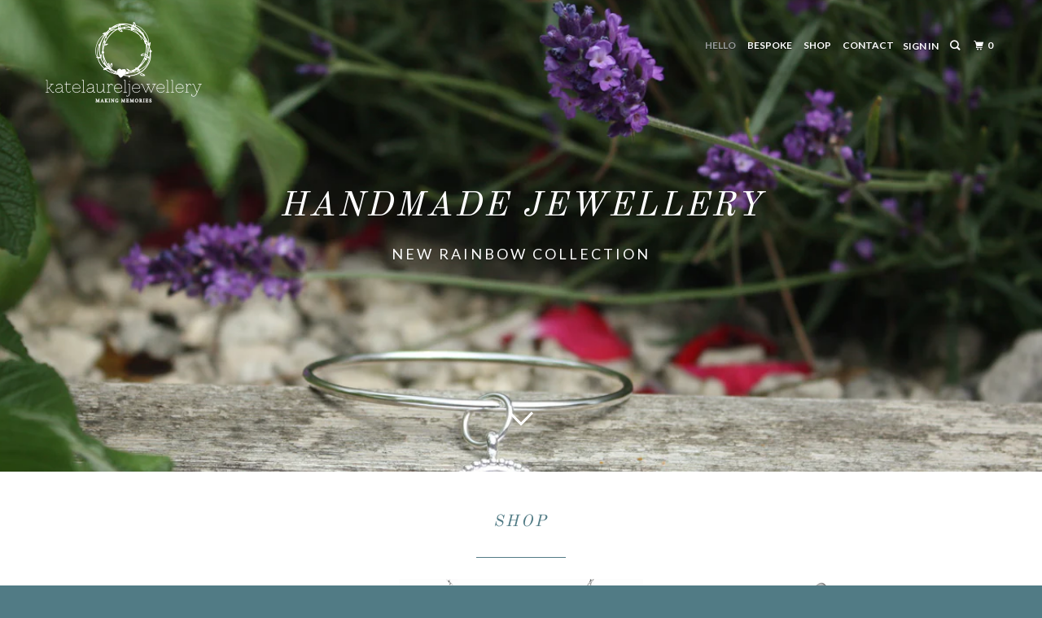

--- FILE ---
content_type: text/html; charset=utf-8
request_url: https://katelaurel.co.uk/
body_size: 16423
content:
<!DOCTYPE html>
<!--[if lt IE 7 ]><html class="ie ie6" lang="en"> <![endif]-->
<!--[if IE 7 ]><html class="ie ie7" lang="en"> <![endif]-->
<!--[if IE 8 ]><html class="ie ie8" lang="en"> <![endif]-->
<!--[if IE 9 ]><html class="ie ie9" lang="en"> <![endif]-->
<!--[if (gte IE 10)|!(IE)]><!--><html lang="en"> <!--<![endif]-->
  <head>
    <meta charset="utf-8">
    <meta http-equiv="cleartype" content="on">
    <meta name="robots" content="index,follow">

    
    <title>Kate Laurel Jewellery</title>

    
      <meta name="description" content="Based in the heart of Lincolnshire, we pride ourselves on producing the finest bespoke handmade jewellery. We offer a range of items from Kates creations as well as a complete bespoke make to order service including engagement rings, wedding bands, memory jewellery (ashes into jewellery), birthday gifts,wedding gifts." />
    

    <!-- Custom Fonts -->
    
      <link href="//fonts.googleapis.com/css?family=.|Old+Standard+TT:light,normal,bold|Old+Standard+TT:light,normal,bold|Lato:light,normal,bold|Lato:light,normal,bold|" rel="stylesheet" type="text/css" />
    

    

<meta name="author" content="Kate Laurel Jewellery">
<meta property="og:url" content="https://katelaurel.co.uk/">
<meta property="og:site_name" content="Kate Laurel Jewellery">


  <meta property="og:type" content="website">
  <meta property="og:title" content="Kate Laurel Jewellery">


  <meta property="og:description" content="Based in the heart of Lincolnshire, we pride ourselves on producing the finest bespoke handmade jewellery. We offer a range of items from Kates creations as well as a complete bespoke make to order service including engagement rings, wedding bands, memory jewellery (ashes into jewellery), birthday gifts,wedding gifts.">




  <meta name="twitter:site" content="@jewellerkate">

<meta name="twitter:card" content="summary">



    
    

    <!-- Mobile Specific Metas -->
    <meta name="HandheldFriendly" content="True">
    <meta name="MobileOptimized" content="320">
    <meta name="viewport" content="width=device-width,initial-scale=1">
    <meta name="theme-color" content="#ffffff">

    <!-- Stylesheets for Parallax 3.4.2 -->
    <link href="//katelaurel.co.uk/cdn/shop/t/9/assets/styles.scss.css?v=127090376166847184521703845200" rel="stylesheet" type="text/css" media="all" />

    
      <link rel="shortcut icon" type="image/x-icon" href="//katelaurel.co.uk/cdn/shop/files/website_logo_3_32x32.png?v=1613721355">
    

    <link rel="canonical" href="https://katelaurel.co.uk/" />

    

    <script src="//katelaurel.co.uk/cdn/shop/t/9/assets/app.js?v=99482450971201647431532185548" type="text/javascript"></script>

    <!--[if lte IE 8]>
      <link href="//katelaurel.co.uk/cdn/shop/t/9/assets/ie.css?v=31494791269395433331531663579" rel="stylesheet" type="text/css" media="all" />
      <script src="//katelaurel.co.uk/cdn/shop/t/9/assets/skrollr.ie.js?v=116292453382836155221527951493" type="text/javascript"></script>
    <![endif]-->

    
  
  <script>window.performance && window.performance.mark && window.performance.mark('shopify.content_for_header.start');</script><meta id="shopify-digital-wallet" name="shopify-digital-wallet" content="/26299716/digital_wallets/dialog">
<meta name="shopify-checkout-api-token" content="a57b70927523b1f4194746e2fed0a48d">
<meta id="in-context-paypal-metadata" data-shop-id="26299716" data-venmo-supported="false" data-environment="production" data-locale="en_US" data-paypal-v4="true" data-currency="GBP">
<script async="async" src="/checkouts/internal/preloads.js?locale=en-GB"></script>
<link rel="preconnect" href="https://shop.app" crossorigin="anonymous">
<script async="async" src="https://shop.app/checkouts/internal/preloads.js?locale=en-GB&shop_id=26299716" crossorigin="anonymous"></script>
<script id="apple-pay-shop-capabilities" type="application/json">{"shopId":26299716,"countryCode":"GB","currencyCode":"GBP","merchantCapabilities":["supports3DS"],"merchantId":"gid:\/\/shopify\/Shop\/26299716","merchantName":"Kate Laurel Jewellery","requiredBillingContactFields":["postalAddress","email"],"requiredShippingContactFields":["postalAddress","email"],"shippingType":"shipping","supportedNetworks":["visa","maestro","masterCard","amex","discover","elo"],"total":{"type":"pending","label":"Kate Laurel Jewellery","amount":"1.00"},"shopifyPaymentsEnabled":true,"supportsSubscriptions":true}</script>
<script id="shopify-features" type="application/json">{"accessToken":"a57b70927523b1f4194746e2fed0a48d","betas":["rich-media-storefront-analytics"],"domain":"katelaurel.co.uk","predictiveSearch":true,"shopId":26299716,"locale":"en"}</script>
<script>var Shopify = Shopify || {};
Shopify.shop = "kate-laurel-jewellery.myshopify.com";
Shopify.locale = "en";
Shopify.currency = {"active":"GBP","rate":"1.0"};
Shopify.country = "GB";
Shopify.theme = {"name":"Parallax","id":31908790381,"schema_name":"Parallax","schema_version":"3.4.2","theme_store_id":688,"role":"main"};
Shopify.theme.handle = "null";
Shopify.theme.style = {"id":null,"handle":null};
Shopify.cdnHost = "katelaurel.co.uk/cdn";
Shopify.routes = Shopify.routes || {};
Shopify.routes.root = "/";</script>
<script type="module">!function(o){(o.Shopify=o.Shopify||{}).modules=!0}(window);</script>
<script>!function(o){function n(){var o=[];function n(){o.push(Array.prototype.slice.apply(arguments))}return n.q=o,n}var t=o.Shopify=o.Shopify||{};t.loadFeatures=n(),t.autoloadFeatures=n()}(window);</script>
<script>
  window.ShopifyPay = window.ShopifyPay || {};
  window.ShopifyPay.apiHost = "shop.app\/pay";
  window.ShopifyPay.redirectState = null;
</script>
<script id="shop-js-analytics" type="application/json">{"pageType":"index"}</script>
<script defer="defer" async type="module" src="//katelaurel.co.uk/cdn/shopifycloud/shop-js/modules/v2/client.init-shop-cart-sync_BdyHc3Nr.en.esm.js"></script>
<script defer="defer" async type="module" src="//katelaurel.co.uk/cdn/shopifycloud/shop-js/modules/v2/chunk.common_Daul8nwZ.esm.js"></script>
<script type="module">
  await import("//katelaurel.co.uk/cdn/shopifycloud/shop-js/modules/v2/client.init-shop-cart-sync_BdyHc3Nr.en.esm.js");
await import("//katelaurel.co.uk/cdn/shopifycloud/shop-js/modules/v2/chunk.common_Daul8nwZ.esm.js");

  window.Shopify.SignInWithShop?.initShopCartSync?.({"fedCMEnabled":true,"windoidEnabled":true});

</script>
<script>
  window.Shopify = window.Shopify || {};
  if (!window.Shopify.featureAssets) window.Shopify.featureAssets = {};
  window.Shopify.featureAssets['shop-js'] = {"shop-cart-sync":["modules/v2/client.shop-cart-sync_QYOiDySF.en.esm.js","modules/v2/chunk.common_Daul8nwZ.esm.js"],"init-fed-cm":["modules/v2/client.init-fed-cm_DchLp9rc.en.esm.js","modules/v2/chunk.common_Daul8nwZ.esm.js"],"shop-button":["modules/v2/client.shop-button_OV7bAJc5.en.esm.js","modules/v2/chunk.common_Daul8nwZ.esm.js"],"init-windoid":["modules/v2/client.init-windoid_DwxFKQ8e.en.esm.js","modules/v2/chunk.common_Daul8nwZ.esm.js"],"shop-cash-offers":["modules/v2/client.shop-cash-offers_DWtL6Bq3.en.esm.js","modules/v2/chunk.common_Daul8nwZ.esm.js","modules/v2/chunk.modal_CQq8HTM6.esm.js"],"shop-toast-manager":["modules/v2/client.shop-toast-manager_CX9r1SjA.en.esm.js","modules/v2/chunk.common_Daul8nwZ.esm.js"],"init-shop-email-lookup-coordinator":["modules/v2/client.init-shop-email-lookup-coordinator_UhKnw74l.en.esm.js","modules/v2/chunk.common_Daul8nwZ.esm.js"],"pay-button":["modules/v2/client.pay-button_DzxNnLDY.en.esm.js","modules/v2/chunk.common_Daul8nwZ.esm.js"],"avatar":["modules/v2/client.avatar_BTnouDA3.en.esm.js"],"init-shop-cart-sync":["modules/v2/client.init-shop-cart-sync_BdyHc3Nr.en.esm.js","modules/v2/chunk.common_Daul8nwZ.esm.js"],"shop-login-button":["modules/v2/client.shop-login-button_D8B466_1.en.esm.js","modules/v2/chunk.common_Daul8nwZ.esm.js","modules/v2/chunk.modal_CQq8HTM6.esm.js"],"init-customer-accounts-sign-up":["modules/v2/client.init-customer-accounts-sign-up_C8fpPm4i.en.esm.js","modules/v2/client.shop-login-button_D8B466_1.en.esm.js","modules/v2/chunk.common_Daul8nwZ.esm.js","modules/v2/chunk.modal_CQq8HTM6.esm.js"],"init-shop-for-new-customer-accounts":["modules/v2/client.init-shop-for-new-customer-accounts_CVTO0Ztu.en.esm.js","modules/v2/client.shop-login-button_D8B466_1.en.esm.js","modules/v2/chunk.common_Daul8nwZ.esm.js","modules/v2/chunk.modal_CQq8HTM6.esm.js"],"init-customer-accounts":["modules/v2/client.init-customer-accounts_dRgKMfrE.en.esm.js","modules/v2/client.shop-login-button_D8B466_1.en.esm.js","modules/v2/chunk.common_Daul8nwZ.esm.js","modules/v2/chunk.modal_CQq8HTM6.esm.js"],"shop-follow-button":["modules/v2/client.shop-follow-button_CkZpjEct.en.esm.js","modules/v2/chunk.common_Daul8nwZ.esm.js","modules/v2/chunk.modal_CQq8HTM6.esm.js"],"lead-capture":["modules/v2/client.lead-capture_BntHBhfp.en.esm.js","modules/v2/chunk.common_Daul8nwZ.esm.js","modules/v2/chunk.modal_CQq8HTM6.esm.js"],"checkout-modal":["modules/v2/client.checkout-modal_CfxcYbTm.en.esm.js","modules/v2/chunk.common_Daul8nwZ.esm.js","modules/v2/chunk.modal_CQq8HTM6.esm.js"],"shop-login":["modules/v2/client.shop-login_Da4GZ2H6.en.esm.js","modules/v2/chunk.common_Daul8nwZ.esm.js","modules/v2/chunk.modal_CQq8HTM6.esm.js"],"payment-terms":["modules/v2/client.payment-terms_MV4M3zvL.en.esm.js","modules/v2/chunk.common_Daul8nwZ.esm.js","modules/v2/chunk.modal_CQq8HTM6.esm.js"]};
</script>
<script>(function() {
  var isLoaded = false;
  function asyncLoad() {
    if (isLoaded) return;
    isLoaded = true;
    var urls = ["\/\/d1liekpayvooaz.cloudfront.net\/apps\/customizery\/customizery.js?shop=kate-laurel-jewellery.myshopify.com","https:\/\/chimpstatic.com\/mcjs-connected\/js\/users\/f5d6f5b8ce1ca9104ab719f74\/d828f1337df1801f1e089cb41.js?shop=kate-laurel-jewellery.myshopify.com","https:\/\/size-guides.esc-apps-cdn.com\/1560381106-app.kate-laurel-jewellery.myshopify.com.js?shop=kate-laurel-jewellery.myshopify.com"];
    for (var i = 0; i < urls.length; i++) {
      var s = document.createElement('script');
      s.type = 'text/javascript';
      s.async = true;
      s.src = urls[i];
      var x = document.getElementsByTagName('script')[0];
      x.parentNode.insertBefore(s, x);
    }
  };
  if(window.attachEvent) {
    window.attachEvent('onload', asyncLoad);
  } else {
    window.addEventListener('load', asyncLoad, false);
  }
})();</script>
<script id="__st">var __st={"a":26299716,"offset":0,"reqid":"f0788edb-733b-4e9e-b651-7e53252793a0-1769027294","pageurl":"katelaurel.co.uk\/","u":"641bd7c5e786","p":"home"};</script>
<script>window.ShopifyPaypalV4VisibilityTracking = true;</script>
<script id="captcha-bootstrap">!function(){'use strict';const t='contact',e='account',n='new_comment',o=[[t,t],['blogs',n],['comments',n],[t,'customer']],c=[[e,'customer_login'],[e,'guest_login'],[e,'recover_customer_password'],[e,'create_customer']],r=t=>t.map((([t,e])=>`form[action*='/${t}']:not([data-nocaptcha='true']) input[name='form_type'][value='${e}']`)).join(','),a=t=>()=>t?[...document.querySelectorAll(t)].map((t=>t.form)):[];function s(){const t=[...o],e=r(t);return a(e)}const i='password',u='form_key',d=['recaptcha-v3-token','g-recaptcha-response','h-captcha-response',i],f=()=>{try{return window.sessionStorage}catch{return}},m='__shopify_v',_=t=>t.elements[u];function p(t,e,n=!1){try{const o=window.sessionStorage,c=JSON.parse(o.getItem(e)),{data:r}=function(t){const{data:e,action:n}=t;return t[m]||n?{data:e,action:n}:{data:t,action:n}}(c);for(const[e,n]of Object.entries(r))t.elements[e]&&(t.elements[e].value=n);n&&o.removeItem(e)}catch(o){console.error('form repopulation failed',{error:o})}}const l='form_type',E='cptcha';function T(t){t.dataset[E]=!0}const w=window,h=w.document,L='Shopify',v='ce_forms',y='captcha';let A=!1;((t,e)=>{const n=(g='f06e6c50-85a8-45c8-87d0-21a2b65856fe',I='https://cdn.shopify.com/shopifycloud/storefront-forms-hcaptcha/ce_storefront_forms_captcha_hcaptcha.v1.5.2.iife.js',D={infoText:'Protected by hCaptcha',privacyText:'Privacy',termsText:'Terms'},(t,e,n)=>{const o=w[L][v],c=o.bindForm;if(c)return c(t,g,e,D).then(n);var r;o.q.push([[t,g,e,D],n]),r=I,A||(h.body.append(Object.assign(h.createElement('script'),{id:'captcha-provider',async:!0,src:r})),A=!0)});var g,I,D;w[L]=w[L]||{},w[L][v]=w[L][v]||{},w[L][v].q=[],w[L][y]=w[L][y]||{},w[L][y].protect=function(t,e){n(t,void 0,e),T(t)},Object.freeze(w[L][y]),function(t,e,n,w,h,L){const[v,y,A,g]=function(t,e,n){const i=e?o:[],u=t?c:[],d=[...i,...u],f=r(d),m=r(i),_=r(d.filter((([t,e])=>n.includes(e))));return[a(f),a(m),a(_),s()]}(w,h,L),I=t=>{const e=t.target;return e instanceof HTMLFormElement?e:e&&e.form},D=t=>v().includes(t);t.addEventListener('submit',(t=>{const e=I(t);if(!e)return;const n=D(e)&&!e.dataset.hcaptchaBound&&!e.dataset.recaptchaBound,o=_(e),c=g().includes(e)&&(!o||!o.value);(n||c)&&t.preventDefault(),c&&!n&&(function(t){try{if(!f())return;!function(t){const e=f();if(!e)return;const n=_(t);if(!n)return;const o=n.value;o&&e.removeItem(o)}(t);const e=Array.from(Array(32),(()=>Math.random().toString(36)[2])).join('');!function(t,e){_(t)||t.append(Object.assign(document.createElement('input'),{type:'hidden',name:u})),t.elements[u].value=e}(t,e),function(t,e){const n=f();if(!n)return;const o=[...t.querySelectorAll(`input[type='${i}']`)].map((({name:t})=>t)),c=[...d,...o],r={};for(const[a,s]of new FormData(t).entries())c.includes(a)||(r[a]=s);n.setItem(e,JSON.stringify({[m]:1,action:t.action,data:r}))}(t,e)}catch(e){console.error('failed to persist form',e)}}(e),e.submit())}));const S=(t,e)=>{t&&!t.dataset[E]&&(n(t,e.some((e=>e===t))),T(t))};for(const o of['focusin','change'])t.addEventListener(o,(t=>{const e=I(t);D(e)&&S(e,y())}));const B=e.get('form_key'),M=e.get(l),P=B&&M;t.addEventListener('DOMContentLoaded',(()=>{const t=y();if(P)for(const e of t)e.elements[l].value===M&&p(e,B);[...new Set([...A(),...v().filter((t=>'true'===t.dataset.shopifyCaptcha))])].forEach((e=>S(e,t)))}))}(h,new URLSearchParams(w.location.search),n,t,e,['guest_login'])})(!0,!0)}();</script>
<script integrity="sha256-4kQ18oKyAcykRKYeNunJcIwy7WH5gtpwJnB7kiuLZ1E=" data-source-attribution="shopify.loadfeatures" defer="defer" src="//katelaurel.co.uk/cdn/shopifycloud/storefront/assets/storefront/load_feature-a0a9edcb.js" crossorigin="anonymous"></script>
<script crossorigin="anonymous" defer="defer" src="//katelaurel.co.uk/cdn/shopifycloud/storefront/assets/shopify_pay/storefront-65b4c6d7.js?v=20250812"></script>
<script data-source-attribution="shopify.dynamic_checkout.dynamic.init">var Shopify=Shopify||{};Shopify.PaymentButton=Shopify.PaymentButton||{isStorefrontPortableWallets:!0,init:function(){window.Shopify.PaymentButton.init=function(){};var t=document.createElement("script");t.src="https://katelaurel.co.uk/cdn/shopifycloud/portable-wallets/latest/portable-wallets.en.js",t.type="module",document.head.appendChild(t)}};
</script>
<script data-source-attribution="shopify.dynamic_checkout.buyer_consent">
  function portableWalletsHideBuyerConsent(e){var t=document.getElementById("shopify-buyer-consent"),n=document.getElementById("shopify-subscription-policy-button");t&&n&&(t.classList.add("hidden"),t.setAttribute("aria-hidden","true"),n.removeEventListener("click",e))}function portableWalletsShowBuyerConsent(e){var t=document.getElementById("shopify-buyer-consent"),n=document.getElementById("shopify-subscription-policy-button");t&&n&&(t.classList.remove("hidden"),t.removeAttribute("aria-hidden"),n.addEventListener("click",e))}window.Shopify?.PaymentButton&&(window.Shopify.PaymentButton.hideBuyerConsent=portableWalletsHideBuyerConsent,window.Shopify.PaymentButton.showBuyerConsent=portableWalletsShowBuyerConsent);
</script>
<script data-source-attribution="shopify.dynamic_checkout.cart.bootstrap">document.addEventListener("DOMContentLoaded",(function(){function t(){return document.querySelector("shopify-accelerated-checkout-cart, shopify-accelerated-checkout")}if(t())Shopify.PaymentButton.init();else{new MutationObserver((function(e,n){t()&&(Shopify.PaymentButton.init(),n.disconnect())})).observe(document.body,{childList:!0,subtree:!0})}}));
</script>
<link id="shopify-accelerated-checkout-styles" rel="stylesheet" media="screen" href="https://katelaurel.co.uk/cdn/shopifycloud/portable-wallets/latest/accelerated-checkout-backwards-compat.css" crossorigin="anonymous">
<style id="shopify-accelerated-checkout-cart">
        #shopify-buyer-consent {
  margin-top: 1em;
  display: inline-block;
  width: 100%;
}

#shopify-buyer-consent.hidden {
  display: none;
}

#shopify-subscription-policy-button {
  background: none;
  border: none;
  padding: 0;
  text-decoration: underline;
  font-size: inherit;
  cursor: pointer;
}

#shopify-subscription-policy-button::before {
  box-shadow: none;
}

      </style>

<script>window.performance && window.performance.mark && window.performance.mark('shopify.content_for_header.end');</script>

    <noscript>
      <style>

        .slides > li:first-child { display: block; }
        .image__fallback {
          width: 100vw;
          display: block !important;
          max-width: 100vw !important;
          margin-bottom: 0;
        }
        .image__fallback + .hsContainer__image {
          display: none !important;
        }
        .hsContainer {
          height: auto !important;
        }
        .no-js-only {
          display: inherit !important;
        }
        .icon-cart.cart-button {
          display: none;
        }
        .lazyload,
        .cart_page_image img {
          opacity: 1;
          -webkit-filter: blur(0);
          filter: blur(0);
        }
        .bcg .hsContent {
          background-color: transparent;
        }
        .animate_right,
        .animate_left,
        .animate_up,
        .animate_down {
          opacity: 1;
        }
        .flexslider .slides>li {
          display: block;
        }
        .product_section .product_form {
          opacity: 1;
        }
        .multi_select,
        form .select {
          display: block !important;
        }
        .swatch_options {
          display: none;
        }
      </style>
    </noscript>

  <!-- BEGIN app block: shopify://apps/buddha-mega-menu-navigation/blocks/megamenu/dbb4ce56-bf86-4830-9b3d-16efbef51c6f -->
<script>
        var productImageAndPrice = [],
            collectionImages = [],
            articleImages = [],
            mmLivIcons = false,
            mmFlipClock = false,
            mmFixesUseJquery = false,
            mmNumMMI = 3,
            mmSchemaTranslation = {},
            mmMenuStrings =  [] ,
            mmShopLocale = "en",
            mmShopLocaleCollectionsRoute = "/collections",
            mmSchemaDesignJSON = [{"action":"design","setting":"font_family","value":"Default"},{"action":"design","setting":"tree_sub_direction","value":"set_tree_auto"},{"action":"design","setting":"button_background_hover_color","value":"#0d8781"},{"action":"design","setting":"link_hover_color","value":"#0da19a"},{"action":"design","setting":"button_background_color","value":"#0da19a"},{"action":"design","setting":"link_color","value":"#4e4e4e"},{"action":"design","setting":"background_hover_color","value":"#f9f9f9"},{"action":"design","setting":"background_color","value":"#ffffff"},{"action":"design","setting":"button_text_hover_color","value":"#ffffff"},{"action":"design","setting":"button_text_color","value":"#ffffff"},{"action":"design","setting":"font_size","value":"13px"},{"action":"design","setting":"text_color","value":"#222222"},{"action":"design","setting":"vertical_text_color","value":"#4e4e4e"},{"action":"design","setting":"vertical_link_color","value":"#4e4e4e"},{"action":"design","setting":"vertical_link_hover_color","value":"#0da19a"},{"action":"design","setting":"vertical_font_size","value":"13px"}],
            mmDomChangeSkipUl = "",
            buddhaMegaMenuShop = "kate-laurel-jewellery.myshopify.com",
            mmWireframeCompression = "0",
            mmExtensionAssetUrl = "https://cdn.shopify.com/extensions/019abe06-4a3f-7763-88da-170e1b54169b/mega-menu-151/assets/";var bestSellersHTML = '';var newestProductsHTML = '';/* get link lists api */
        var linkLists={"main-menu" : {"title":"Main menu", "items":["/","/pages/bespoke","/collections/all","/pages/contact",]},"footer" : {"title":"Links", "items":["/search",]},"by-price" : {"title":"By Price", "items":["/collections/under-50-00","/collections/under-100-00","/collections/under-250-00","/collections/over-250-00",]},"product-type" : {"title":"Product Type", "items":["/collections/accessories","/collections/bangles","/collections/bracelets","/collections/care-products","/collections/earrings","/collections/necklaces","/collections/rings",]},"sale" : {"title":"SALE", "items":["/collections/spoke-sale","/collections/all-sale-items",]},"by-collection" : {"title":"By Collection", "items":["/collections/spoke","/collections/nature","/collections/simple-beautiful","/collections/new-in",]},"customer-account-main-menu" : {"title":"Customer account main menu", "items":["/","https://shopify.com/26299716/account/orders?locale=en&amp;region_country=GB",]},};/*ENDPARSE*/

        linkLists["force-mega-menu"]={};linkLists["force-mega-menu"].title="Parallax Theme - Mega Menu";linkLists["force-mega-menu"].items=[1];

        /* set product prices *//* get the collection images *//* get the article images *//* customer fixes */
        var mmThemeFixesBeforeInit = function(){loadMegaMenuTries=0;}; var mmThemeFixesBefore = function(){ var firstMmPanel = true; mmForEach(document, "#nav>.mm-panels>.mm-panel", function(el){ if (firstMmPanel) { firstMmPanel = false; el.classList.remove("mm-hidden"); el.classList.remove("mm-subopened"); } else { el.parentElement.removeChild(el); } }); if (selectedMenu=="force-mega-menu" && tempMenuObject.u.matches(".menu") && tempMenuObject.u.matches(".align_left,.center,.align_right")) { tempMenuObject.skipCheck = true; tempMenuObject.forceMenu = true; tempMenuObject.liClasses = ""; tempMenuObject.aClasses = "top-link active"; tempMenuObject.liItems = tempMenuObject.u.children; } else if (selectedMenu=="force-mega-menu" && tempMenuObject.u.matches("#mm-0, #nav .mm-listview")) { tempMenuObject.forceMenu = true; tempMenuObject.skipCheck = true; tempMenuObject.liClasses = "mm-selected"; tempMenuObject.aClasses = "current"; tempMenuObject.liItems = mmNot(tempMenuObject.u.children, ".search_link", true); } else if (selectedMenu=="force-mega-menu" && tempMenuObject.u.matches(".header__navigation")) { tempMenuObject.forceMenu = true; tempMenuObject.skipCheck = true; tempMenuObject.liClasses = "header__nav-item"; tempMenuObject.aClasses = ""; tempMenuObject.liItems = tempMenuObject.u.children; } }; var mmThemeFixesAfter = function(){ mmForEach(document, "#mm-0>.buddha-menu-item a, .mm-listview>.buddha-menu-item a", function(el){ el.removeAttribute("href"); }); mmAddStyle(" .mm-panels>.mm-panel {transform: translate3d(0,0,0) !important;} ", "themeScript"); }; 
        

        var mmWireframe = {"html" : "<li class=\"buddha-menu-item\"  ><a data-href=\"no-link\" href=\"javascript:void(0);\" aria-label=\"HELLO\" data-no-instant=\"\" onclick=\"mmGoToPage(this, event); return false;\"  ><span class=\"mm-title\">HELLO</span></a></li><li class=\"buddha-menu-item\"  ><a data-href=\"no-link\" href=\"javascript:void(0);\" aria-label=\"BESPOKE\" data-no-instant=\"\" onclick=\"mmGoToPage(this, event); return false;\"  ><span class=\"mm-title\">BESPOKE</span></a></li><li class=\"buddha-menu-item\"  ><a data-href=\"no-link\" href=\"javascript:void(0);\" aria-label=\"SHOP\" data-no-instant=\"\" onclick=\"mmGoToPage(this, event); return false;\"  ><span class=\"mm-title\">SHOP</span></a></li>" };

        function mmLoadJS(file, async = true) {
            let script = document.createElement("script");
            script.setAttribute("src", file);
            script.setAttribute("data-no-instant", "");
            script.setAttribute("type", "text/javascript");
            script.setAttribute("async", async);
            document.head.appendChild(script);
        }
        function mmLoadCSS(file) {  
            var style = document.createElement('link');
            style.href = file;
            style.type = 'text/css';
            style.rel = 'stylesheet';
            document.head.append(style); 
        }
              
        var mmDisableWhenResIsLowerThan = '';
        var mmLoadResources = (mmDisableWhenResIsLowerThan == '' || mmDisableWhenResIsLowerThan == 0 || (mmDisableWhenResIsLowerThan > 0 && window.innerWidth>=mmDisableWhenResIsLowerThan));
        if (mmLoadResources) {
            /* load resources via js injection */
            mmLoadJS("https://cdn.shopify.com/extensions/019abe06-4a3f-7763-88da-170e1b54169b/mega-menu-151/assets/buddha-megamenu.js");
            
            mmLoadCSS("https://cdn.shopify.com/extensions/019abe06-4a3f-7763-88da-170e1b54169b/mega-menu-151/assets/buddha-megamenu2.css");}
    </script><!-- HIDE ORIGINAL MENU --><style id="mmHideOriginalMenuStyle"> .menu.align_left{visibility: hidden !important;} </style>
        <script>
            setTimeout(function(){
                var mmHideStyle  = document.querySelector("#mmHideOriginalMenuStyle");
                if (mmHideStyle) mmHideStyle.parentNode.removeChild(mmHideStyle);
            },10000);
        </script>
<!-- END app block --><meta property="og:image" content="https://cdn.shopify.com/s/files/1/2629/9716/files/11111.png?height=628&pad_color=ffffff&v=1613545711&width=1200" />
<meta property="og:image:secure_url" content="https://cdn.shopify.com/s/files/1/2629/9716/files/11111.png?height=628&pad_color=ffffff&v=1613545711&width=1200" />
<meta property="og:image:width" content="1200" />
<meta property="og:image:height" content="628" />
<link href="https://monorail-edge.shopifysvc.com" rel="dns-prefetch">
<script>(function(){if ("sendBeacon" in navigator && "performance" in window) {try {var session_token_from_headers = performance.getEntriesByType('navigation')[0].serverTiming.find(x => x.name == '_s').description;} catch {var session_token_from_headers = undefined;}var session_cookie_matches = document.cookie.match(/_shopify_s=([^;]*)/);var session_token_from_cookie = session_cookie_matches && session_cookie_matches.length === 2 ? session_cookie_matches[1] : "";var session_token = session_token_from_headers || session_token_from_cookie || "";function handle_abandonment_event(e) {var entries = performance.getEntries().filter(function(entry) {return /monorail-edge.shopifysvc.com/.test(entry.name);});if (!window.abandonment_tracked && entries.length === 0) {window.abandonment_tracked = true;var currentMs = Date.now();var navigation_start = performance.timing.navigationStart;var payload = {shop_id: 26299716,url: window.location.href,navigation_start,duration: currentMs - navigation_start,session_token,page_type: "index"};window.navigator.sendBeacon("https://monorail-edge.shopifysvc.com/v1/produce", JSON.stringify({schema_id: "online_store_buyer_site_abandonment/1.1",payload: payload,metadata: {event_created_at_ms: currentMs,event_sent_at_ms: currentMs}}));}}window.addEventListener('pagehide', handle_abandonment_event);}}());</script>
<script id="web-pixels-manager-setup">(function e(e,d,r,n,o){if(void 0===o&&(o={}),!Boolean(null===(a=null===(i=window.Shopify)||void 0===i?void 0:i.analytics)||void 0===a?void 0:a.replayQueue)){var i,a;window.Shopify=window.Shopify||{};var t=window.Shopify;t.analytics=t.analytics||{};var s=t.analytics;s.replayQueue=[],s.publish=function(e,d,r){return s.replayQueue.push([e,d,r]),!0};try{self.performance.mark("wpm:start")}catch(e){}var l=function(){var e={modern:/Edge?\/(1{2}[4-9]|1[2-9]\d|[2-9]\d{2}|\d{4,})\.\d+(\.\d+|)|Firefox\/(1{2}[4-9]|1[2-9]\d|[2-9]\d{2}|\d{4,})\.\d+(\.\d+|)|Chrom(ium|e)\/(9{2}|\d{3,})\.\d+(\.\d+|)|(Maci|X1{2}).+ Version\/(15\.\d+|(1[6-9]|[2-9]\d|\d{3,})\.\d+)([,.]\d+|)( \(\w+\)|)( Mobile\/\w+|) Safari\/|Chrome.+OPR\/(9{2}|\d{3,})\.\d+\.\d+|(CPU[ +]OS|iPhone[ +]OS|CPU[ +]iPhone|CPU IPhone OS|CPU iPad OS)[ +]+(15[._]\d+|(1[6-9]|[2-9]\d|\d{3,})[._]\d+)([._]\d+|)|Android:?[ /-](13[3-9]|1[4-9]\d|[2-9]\d{2}|\d{4,})(\.\d+|)(\.\d+|)|Android.+Firefox\/(13[5-9]|1[4-9]\d|[2-9]\d{2}|\d{4,})\.\d+(\.\d+|)|Android.+Chrom(ium|e)\/(13[3-9]|1[4-9]\d|[2-9]\d{2}|\d{4,})\.\d+(\.\d+|)|SamsungBrowser\/([2-9]\d|\d{3,})\.\d+/,legacy:/Edge?\/(1[6-9]|[2-9]\d|\d{3,})\.\d+(\.\d+|)|Firefox\/(5[4-9]|[6-9]\d|\d{3,})\.\d+(\.\d+|)|Chrom(ium|e)\/(5[1-9]|[6-9]\d|\d{3,})\.\d+(\.\d+|)([\d.]+$|.*Safari\/(?![\d.]+ Edge\/[\d.]+$))|(Maci|X1{2}).+ Version\/(10\.\d+|(1[1-9]|[2-9]\d|\d{3,})\.\d+)([,.]\d+|)( \(\w+\)|)( Mobile\/\w+|) Safari\/|Chrome.+OPR\/(3[89]|[4-9]\d|\d{3,})\.\d+\.\d+|(CPU[ +]OS|iPhone[ +]OS|CPU[ +]iPhone|CPU IPhone OS|CPU iPad OS)[ +]+(10[._]\d+|(1[1-9]|[2-9]\d|\d{3,})[._]\d+)([._]\d+|)|Android:?[ /-](13[3-9]|1[4-9]\d|[2-9]\d{2}|\d{4,})(\.\d+|)(\.\d+|)|Mobile Safari.+OPR\/([89]\d|\d{3,})\.\d+\.\d+|Android.+Firefox\/(13[5-9]|1[4-9]\d|[2-9]\d{2}|\d{4,})\.\d+(\.\d+|)|Android.+Chrom(ium|e)\/(13[3-9]|1[4-9]\d|[2-9]\d{2}|\d{4,})\.\d+(\.\d+|)|Android.+(UC? ?Browser|UCWEB|U3)[ /]?(15\.([5-9]|\d{2,})|(1[6-9]|[2-9]\d|\d{3,})\.\d+)\.\d+|SamsungBrowser\/(5\.\d+|([6-9]|\d{2,})\.\d+)|Android.+MQ{2}Browser\/(14(\.(9|\d{2,})|)|(1[5-9]|[2-9]\d|\d{3,})(\.\d+|))(\.\d+|)|K[Aa][Ii]OS\/(3\.\d+|([4-9]|\d{2,})\.\d+)(\.\d+|)/},d=e.modern,r=e.legacy,n=navigator.userAgent;return n.match(d)?"modern":n.match(r)?"legacy":"unknown"}(),u="modern"===l?"modern":"legacy",c=(null!=n?n:{modern:"",legacy:""})[u],f=function(e){return[e.baseUrl,"/wpm","/b",e.hashVersion,"modern"===e.buildTarget?"m":"l",".js"].join("")}({baseUrl:d,hashVersion:r,buildTarget:u}),m=function(e){var d=e.version,r=e.bundleTarget,n=e.surface,o=e.pageUrl,i=e.monorailEndpoint;return{emit:function(e){var a=e.status,t=e.errorMsg,s=(new Date).getTime(),l=JSON.stringify({metadata:{event_sent_at_ms:s},events:[{schema_id:"web_pixels_manager_load/3.1",payload:{version:d,bundle_target:r,page_url:o,status:a,surface:n,error_msg:t},metadata:{event_created_at_ms:s}}]});if(!i)return console&&console.warn&&console.warn("[Web Pixels Manager] No Monorail endpoint provided, skipping logging."),!1;try{return self.navigator.sendBeacon.bind(self.navigator)(i,l)}catch(e){}var u=new XMLHttpRequest;try{return u.open("POST",i,!0),u.setRequestHeader("Content-Type","text/plain"),u.send(l),!0}catch(e){return console&&console.warn&&console.warn("[Web Pixels Manager] Got an unhandled error while logging to Monorail."),!1}}}}({version:r,bundleTarget:l,surface:e.surface,pageUrl:self.location.href,monorailEndpoint:e.monorailEndpoint});try{o.browserTarget=l,function(e){var d=e.src,r=e.async,n=void 0===r||r,o=e.onload,i=e.onerror,a=e.sri,t=e.scriptDataAttributes,s=void 0===t?{}:t,l=document.createElement("script"),u=document.querySelector("head"),c=document.querySelector("body");if(l.async=n,l.src=d,a&&(l.integrity=a,l.crossOrigin="anonymous"),s)for(var f in s)if(Object.prototype.hasOwnProperty.call(s,f))try{l.dataset[f]=s[f]}catch(e){}if(o&&l.addEventListener("load",o),i&&l.addEventListener("error",i),u)u.appendChild(l);else{if(!c)throw new Error("Did not find a head or body element to append the script");c.appendChild(l)}}({src:f,async:!0,onload:function(){if(!function(){var e,d;return Boolean(null===(d=null===(e=window.Shopify)||void 0===e?void 0:e.analytics)||void 0===d?void 0:d.initialized)}()){var d=window.webPixelsManager.init(e)||void 0;if(d){var r=window.Shopify.analytics;r.replayQueue.forEach((function(e){var r=e[0],n=e[1],o=e[2];d.publishCustomEvent(r,n,o)})),r.replayQueue=[],r.publish=d.publishCustomEvent,r.visitor=d.visitor,r.initialized=!0}}},onerror:function(){return m.emit({status:"failed",errorMsg:"".concat(f," has failed to load")})},sri:function(e){var d=/^sha384-[A-Za-z0-9+/=]+$/;return"string"==typeof e&&d.test(e)}(c)?c:"",scriptDataAttributes:o}),m.emit({status:"loading"})}catch(e){m.emit({status:"failed",errorMsg:(null==e?void 0:e.message)||"Unknown error"})}}})({shopId: 26299716,storefrontBaseUrl: "https://katelaurel.co.uk",extensionsBaseUrl: "https://extensions.shopifycdn.com/cdn/shopifycloud/web-pixels-manager",monorailEndpoint: "https://monorail-edge.shopifysvc.com/unstable/produce_batch",surface: "storefront-renderer",enabledBetaFlags: ["2dca8a86"],webPixelsConfigList: [{"id":"46628973","eventPayloadVersion":"v1","runtimeContext":"LAX","scriptVersion":"1","type":"CUSTOM","privacyPurposes":["MARKETING"],"name":"Meta pixel (migrated)"},{"id":"shopify-app-pixel","configuration":"{}","eventPayloadVersion":"v1","runtimeContext":"STRICT","scriptVersion":"0450","apiClientId":"shopify-pixel","type":"APP","privacyPurposes":["ANALYTICS","MARKETING"]},{"id":"shopify-custom-pixel","eventPayloadVersion":"v1","runtimeContext":"LAX","scriptVersion":"0450","apiClientId":"shopify-pixel","type":"CUSTOM","privacyPurposes":["ANALYTICS","MARKETING"]}],isMerchantRequest: false,initData: {"shop":{"name":"Kate Laurel Jewellery","paymentSettings":{"currencyCode":"GBP"},"myshopifyDomain":"kate-laurel-jewellery.myshopify.com","countryCode":"GB","storefrontUrl":"https:\/\/katelaurel.co.uk"},"customer":null,"cart":null,"checkout":null,"productVariants":[],"purchasingCompany":null},},"https://katelaurel.co.uk/cdn","fcfee988w5aeb613cpc8e4bc33m6693e112",{"modern":"","legacy":""},{"shopId":"26299716","storefrontBaseUrl":"https:\/\/katelaurel.co.uk","extensionBaseUrl":"https:\/\/extensions.shopifycdn.com\/cdn\/shopifycloud\/web-pixels-manager","surface":"storefront-renderer","enabledBetaFlags":"[\"2dca8a86\"]","isMerchantRequest":"false","hashVersion":"fcfee988w5aeb613cpc8e4bc33m6693e112","publish":"custom","events":"[[\"page_viewed\",{}]]"});</script><script>
  window.ShopifyAnalytics = window.ShopifyAnalytics || {};
  window.ShopifyAnalytics.meta = window.ShopifyAnalytics.meta || {};
  window.ShopifyAnalytics.meta.currency = 'GBP';
  var meta = {"page":{"pageType":"home","requestId":"f0788edb-733b-4e9e-b651-7e53252793a0-1769027294"}};
  for (var attr in meta) {
    window.ShopifyAnalytics.meta[attr] = meta[attr];
  }
</script>
<script class="analytics">
  (function () {
    var customDocumentWrite = function(content) {
      var jquery = null;

      if (window.jQuery) {
        jquery = window.jQuery;
      } else if (window.Checkout && window.Checkout.$) {
        jquery = window.Checkout.$;
      }

      if (jquery) {
        jquery('body').append(content);
      }
    };

    var hasLoggedConversion = function(token) {
      if (token) {
        return document.cookie.indexOf('loggedConversion=' + token) !== -1;
      }
      return false;
    }

    var setCookieIfConversion = function(token) {
      if (token) {
        var twoMonthsFromNow = new Date(Date.now());
        twoMonthsFromNow.setMonth(twoMonthsFromNow.getMonth() + 2);

        document.cookie = 'loggedConversion=' + token + '; expires=' + twoMonthsFromNow;
      }
    }

    var trekkie = window.ShopifyAnalytics.lib = window.trekkie = window.trekkie || [];
    if (trekkie.integrations) {
      return;
    }
    trekkie.methods = [
      'identify',
      'page',
      'ready',
      'track',
      'trackForm',
      'trackLink'
    ];
    trekkie.factory = function(method) {
      return function() {
        var args = Array.prototype.slice.call(arguments);
        args.unshift(method);
        trekkie.push(args);
        return trekkie;
      };
    };
    for (var i = 0; i < trekkie.methods.length; i++) {
      var key = trekkie.methods[i];
      trekkie[key] = trekkie.factory(key);
    }
    trekkie.load = function(config) {
      trekkie.config = config || {};
      trekkie.config.initialDocumentCookie = document.cookie;
      var first = document.getElementsByTagName('script')[0];
      var script = document.createElement('script');
      script.type = 'text/javascript';
      script.onerror = function(e) {
        var scriptFallback = document.createElement('script');
        scriptFallback.type = 'text/javascript';
        scriptFallback.onerror = function(error) {
                var Monorail = {
      produce: function produce(monorailDomain, schemaId, payload) {
        var currentMs = new Date().getTime();
        var event = {
          schema_id: schemaId,
          payload: payload,
          metadata: {
            event_created_at_ms: currentMs,
            event_sent_at_ms: currentMs
          }
        };
        return Monorail.sendRequest("https://" + monorailDomain + "/v1/produce", JSON.stringify(event));
      },
      sendRequest: function sendRequest(endpointUrl, payload) {
        // Try the sendBeacon API
        if (window && window.navigator && typeof window.navigator.sendBeacon === 'function' && typeof window.Blob === 'function' && !Monorail.isIos12()) {
          var blobData = new window.Blob([payload], {
            type: 'text/plain'
          });

          if (window.navigator.sendBeacon(endpointUrl, blobData)) {
            return true;
          } // sendBeacon was not successful

        } // XHR beacon

        var xhr = new XMLHttpRequest();

        try {
          xhr.open('POST', endpointUrl);
          xhr.setRequestHeader('Content-Type', 'text/plain');
          xhr.send(payload);
        } catch (e) {
          console.log(e);
        }

        return false;
      },
      isIos12: function isIos12() {
        return window.navigator.userAgent.lastIndexOf('iPhone; CPU iPhone OS 12_') !== -1 || window.navigator.userAgent.lastIndexOf('iPad; CPU OS 12_') !== -1;
      }
    };
    Monorail.produce('monorail-edge.shopifysvc.com',
      'trekkie_storefront_load_errors/1.1',
      {shop_id: 26299716,
      theme_id: 31908790381,
      app_name: "storefront",
      context_url: window.location.href,
      source_url: "//katelaurel.co.uk/cdn/s/trekkie.storefront.cd680fe47e6c39ca5d5df5f0a32d569bc48c0f27.min.js"});

        };
        scriptFallback.async = true;
        scriptFallback.src = '//katelaurel.co.uk/cdn/s/trekkie.storefront.cd680fe47e6c39ca5d5df5f0a32d569bc48c0f27.min.js';
        first.parentNode.insertBefore(scriptFallback, first);
      };
      script.async = true;
      script.src = '//katelaurel.co.uk/cdn/s/trekkie.storefront.cd680fe47e6c39ca5d5df5f0a32d569bc48c0f27.min.js';
      first.parentNode.insertBefore(script, first);
    };
    trekkie.load(
      {"Trekkie":{"appName":"storefront","development":false,"defaultAttributes":{"shopId":26299716,"isMerchantRequest":null,"themeId":31908790381,"themeCityHash":"8919529744352145458","contentLanguage":"en","currency":"GBP","eventMetadataId":"63641090-cb2e-44cb-9b89-feefa88097da"},"isServerSideCookieWritingEnabled":true,"monorailRegion":"shop_domain","enabledBetaFlags":["65f19447"]},"Session Attribution":{},"S2S":{"facebookCapiEnabled":false,"source":"trekkie-storefront-renderer","apiClientId":580111}}
    );

    var loaded = false;
    trekkie.ready(function() {
      if (loaded) return;
      loaded = true;

      window.ShopifyAnalytics.lib = window.trekkie;

      var originalDocumentWrite = document.write;
      document.write = customDocumentWrite;
      try { window.ShopifyAnalytics.merchantGoogleAnalytics.call(this); } catch(error) {};
      document.write = originalDocumentWrite;

      window.ShopifyAnalytics.lib.page(null,{"pageType":"home","requestId":"f0788edb-733b-4e9e-b651-7e53252793a0-1769027294","shopifyEmitted":true});

      var match = window.location.pathname.match(/checkouts\/(.+)\/(thank_you|post_purchase)/)
      var token = match? match[1]: undefined;
      if (!hasLoggedConversion(token)) {
        setCookieIfConversion(token);
        
      }
    });


        var eventsListenerScript = document.createElement('script');
        eventsListenerScript.async = true;
        eventsListenerScript.src = "//katelaurel.co.uk/cdn/shopifycloud/storefront/assets/shop_events_listener-3da45d37.js";
        document.getElementsByTagName('head')[0].appendChild(eventsListenerScript);

})();</script>
<script
  defer
  src="https://katelaurel.co.uk/cdn/shopifycloud/perf-kit/shopify-perf-kit-3.0.4.min.js"
  data-application="storefront-renderer"
  data-shop-id="26299716"
  data-render-region="gcp-us-central1"
  data-page-type="index"
  data-theme-instance-id="31908790381"
  data-theme-name="Parallax"
  data-theme-version="3.4.2"
  data-monorail-region="shop_domain"
  data-resource-timing-sampling-rate="10"
  data-shs="true"
  data-shs-beacon="true"
  data-shs-export-with-fetch="true"
  data-shs-logs-sample-rate="1"
  data-shs-beacon-endpoint="https://katelaurel.co.uk/api/collect"
></script>
</head>

  

  <body class="index feature_image"
    data-money-format="£{{amount}}">
  

    <div id="content_wrapper">
      <div id="shopify-section-header" class="shopify-section header-section">

<div id="header" class="mm-fixed-top Fixed mobile-header mobile-sticky-header--false" data-search-enabled="true">
  <a href="#nav" class="icon-menu" aria-haspopup="true" aria-label="Menu"><span>Menu</span></a>
  <a href="https://katelaurel.co.uk" title="Kate Laurel Jewellery" class="mobile_logo logo">
    
      <img src="//katelaurel.co.uk/cdn/shop/files/11111_410x.png?v=1613545711" alt="Kate Laurel Jewellery" />
    
  </a>
  <a href="#cart" class="icon-cart cart-button right"><span>0</span></a>
</div>

<div class="hidden">
  <div id="nav">
    <ul>
      
        
          <li class="Selected"><a href="/">Hello</a></li>
        
      
        
          <li ><a href="/pages/bespoke">Bespoke</a></li>
        
      
        
          <li ><a href="/collections/all">Shop</a></li>
        
      
        
          <li ><a href="/pages/contact">Contact</a></li>
        
      
      
        
          <li>
            <a href="/account/login" id="customer_login_link">Sign in</a>
          </li>
        
      
      
    </ul>
  </div>

  <form action="/checkout" method="post" id="cart">
    <ul data-money-format="£{{amount}}" data-shop-currency="GBP" data-shop-name="Kate Laurel Jewellery">
      <li class="mm-subtitle"><a class="continue ss-icon" href="#cart"><span class="icon-close"></span></a></li>

      
        <li class="empty_cart">Your Cart is Empty</li>
      
    </ul>
  </form>
</div>



<div class="header
            header-background--false
            header-transparency--false
            sticky-header--false
            
              is-absolute
            
            
              is-absolute
            
            
              animated fadeIn
            
            
            " data-dropdown-position="below_header">

  <div class="container">
    <div class="three columns logo secondary-logo--true">
      <a href="https://katelaurel.co.uk" title="Kate Laurel Jewellery">
        
          
            <img src="//katelaurel.co.uk/cdn/shop/files/11111_410x.png?v=1613545711" alt="Kate Laurel Jewellery" class="primary_logo" />
          

          
            <img src="//katelaurel.co.uk/cdn/shop/files/Untitled-1-01_410x.png?v=1613545711" alt="Kate Laurel Jewellery" class="secondary_logo" />
          
        
      </a>
    </div>

    <div class="thirteen columns nav mobile_hidden">
      <ul class="menu right">
        
        
          <li class="header-account">
            <a href="/account" title="My Account ">Sign in</a>
          </li>
        
        
          <li class="search">
            <a href="/search" title="Search" id="search-toggle"><span class="icon-search"></span></a>
          </li>
        
        <li class="cart">
          <a href="#cart" class="icon-cart cart-button"><span>0</span></a>
          <a href="/cart" class="icon-cart cart-button no-js-only"><span>0</span></a>
        </li>
      </ul>

      <ul class="menu align_right" role="navigation">
        
        
          
            <li>
              <a href="/" class="top-link active">Hello</a>
            </li>
          
        
          
            <li>
              <a href="/pages/bespoke" class="top-link ">Bespoke</a>
            </li>
          
        
          
            <li>
              <a href="/collections/all" class="top-link ">Shop</a>
            </li>
          
        
          
            <li>
              <a href="/pages/contact" class="top-link ">Contact</a>
            </li>
          
        
      </ul>
    </div>

  </div>
</div>

<style>
  div.promo_banner {
    background-color: #517b85;
    color: #ffffff;
  }
  div.promo_banner a {
    color: #ffffff;
  }
  div.logo img {
    width: 205px;
    max-width: 100%;
    max-height: 200px;
    display: block;
  }
  .mm-title img {
    max-width: 100%;
    max-height: 60px;
  }
  .header div.logo a {
    padding-top: 15px;
    padding-bottom: 15px;
  }
  
    .nav ul.menu {
      padding-top: 30px;
    }
  

  div.content {
    padding: 150px 0px 0px 0px;
  }

  @media only screen and (max-width: 798px) {
    div.content {
      padding-top: 20px;
    }
  }

  

</style>


</div>

      <div class="global-wrapper">
        <div class="index-sections">
  <!-- BEGIN content_for_index --><div id="shopify-section-1482978157864" class="shopify-section image-with-text-overlay-section under-menu"><section class="parallax-banner parallax-slide slide parallax_effect--true" id="slide-1482978157864">
  <div  class="lazyload bcg "
      
        
          data-bgset="  //katelaurel.co.uk/cdn/shop/files/IMG_49852_2048x.jpg?v=1614310156 2048w,
                        //katelaurel.co.uk/cdn/shop/files/IMG_49852_1600x.jpg?v=1614310156 1600w,
                        //katelaurel.co.uk/cdn/shop/files/IMG_49852_1200x.jpg?v=1614310156 1200w,
                        //katelaurel.co.uk/cdn/shop/files/IMG_49852_1000x.jpg?v=1614310156 1000w,
                        //katelaurel.co.uk/cdn/shop/files/IMG_49852_800x.jpg?v=1614310156 800w,
                        //katelaurel.co.uk/cdn/shop/files/IMG_49852_600x.jpg?v=1614310156 600w,
                        //katelaurel.co.uk/cdn/shop/files/IMG_49852_400x.jpg?v=1614310156 400w"
          data-sizes="100vw"
        
        data-bottom-top="background-position: 50% 10vh;"
        data-top-bottom="background-position: 50% -10vh;"
      
      >
      <div class="hsContainer">
        
          <noscript>
           <img   alt=""
                  src="//katelaurel.co.uk/cdn/shop/files/IMG_49852_2048x.jpg?v=1614310156"
                  class="image__fallback"
                  />
          </noscript>
        
        <img  alt=""
              
                src="//katelaurel.co.uk/cdn/shop/files/IMG_49852_300x.jpg?v=1614310156"
                data-src="//katelaurel.co.uk/cdn/shop/files/IMG_49852_2048x.jpg?v=1614310156"
                class="lazyload lazyload--fade-in hsContainer__image"
                sizes="100vw"
                srcset="  //katelaurel.co.uk/cdn/shop/files/IMG_49852_2048x.jpg?v=1614310156 2048w,
                          //katelaurel.co.uk/cdn/shop/files/IMG_49852_1600x.jpg?v=1614310156 1600w,
                          //katelaurel.co.uk/cdn/shop/files/IMG_49852_1200x.jpg?v=1614310156 1200w,
                          //katelaurel.co.uk/cdn/shop/files/IMG_49852_1000x.jpg?v=1614310156 1000w,
                          //katelaurel.co.uk/cdn/shop/files/IMG_49852_800x.jpg?v=1614310156 800w,
                          //katelaurel.co.uk/cdn/shop/files/IMG_49852_600x.jpg?v=1614310156 600w,
                          //katelaurel.co.uk/cdn/shop/files/IMG_49852_400x.jpg?v=1614310156 400w"
              
               />
        <div class="hsContent">
          
            <a href="/collections/all" class="full-link">
              /collections/all
            </a>
          
          <div class="container">
            <div class="columns  twelve offset-by-two  align_center">
              <div class="animate_in">
                
                  <h1 class="headline">
                    handmade jewellery
                  </h1>
                
                
                  <div class="subtitle">
                    <p>new rainbow collection</p>
                  </div>
                
                
              </div>
            </div>
          </div>
          
            <a href="#slide-1482978157864-content" class="scroll-arrow scroll-animate_down">
              <span class="icon-arrow-down"></span>
            </a>
          
        </div>
      </div>
  </div>
</section>
<a name="slide-1482978157864-content" id="slide-1482978157864-content"></a>

<style>
  
    #slide-1482978157864 .hsContainer {
      height: 580px;
    }
  


  @media only screen and (max-width: 798px) {
    
      #slide-1482978157864 .hsContainer {
        height: 290px;
      }
    
  }

</style>


</div><div id="shopify-section-1482978263392" class="shopify-section featured-collection-section">



<div class="container featured_products">
  <div class="sixteen columns center homepage_content">
    
      <h2 class="title">
        <a href="/collections/rainbow">Shop</a>
      </h2>
      <div class="feature_divider"></div>
    
    
    
      
      







<div itemtype="http://schema.org/ItemList" class="products">
  
    
      
        
  <div class="one-third column alpha thumbnail even" itemprop="itemListElement" itemscope itemtype="http://schema.org/Product">


  
  

  

  

  

  <a href="/collections/rainbow/products/rainbow-charm-bangle" itemprop="url">
    <div class="relative product_image">
      <div class="product_container swap-false">
        <div class="image__container" style=" max-width: 300.0px; ">
          <img  src="//katelaurel.co.uk/cdn/shop/products/RainbowBAngle2_300x.jpg?v=1593687129"
                alt="Rainbow Charm Bangle"
                class="lazyloaded"
                sizes=" (min-width: 798px) 400px,
                        (max-width: 797px) 150px"
                srcset="//katelaurel.co.uk/cdn/shop/products/RainbowBAngle2_2048x.jpg?v=1593687129 2048w,
                        //katelaurel.co.uk/cdn/shop/products/RainbowBAngle2_1600x.jpg?v=1593687129 1600w,
                        //katelaurel.co.uk/cdn/shop/products/RainbowBAngle2_1200x.jpg?v=1593687129 1200w,
                        //katelaurel.co.uk/cdn/shop/products/RainbowBAngle2_1000x.jpg?v=1593687129 1000w,
                        //katelaurel.co.uk/cdn/shop/products/RainbowBAngle2_800x.jpg?v=1593687129 800w,
                        //katelaurel.co.uk/cdn/shop/products/RainbowBAngle2_600x.jpg?v=1593687129 600w,
                        //katelaurel.co.uk/cdn/shop/products/RainbowBAngle2_400x.jpg?v=1593687129 400w"
              />
          
          
        </div>

      </div>
    </div>

    <div class="info">
      <span class="title" itemprop="name">Rainbow Charm Bangle</span>
      

      

      
        <span class="price " itemprop="offers" itemscope itemtype="http://schema.org/Offer">
          <meta itemprop="price" content="125.00" />
          <meta itemprop="priceCurrency" content="GBP" />
          <meta itemprop="seller" content="Kate Laurel Jewellery" />
          <link itemprop="availability" href="http://schema.org/InStock">
          <meta itemprop="itemCondition" content="New" />

          
            
            
              <span class="money">£125.00</span>
            
            
          
        </span>
      
    </div>
    

    
    
    
  </a>
  
  

  
    
    
  

</div>




        
          
        
      
    
  
    
      
        
  <div class="one-third column  thumbnail odd" itemprop="itemListElement" itemscope itemtype="http://schema.org/Product">


  
  

  

  

  

  <a href="/collections/rainbow/products/rainbow-charm-necklace" itemprop="url">
    <div class="relative product_image">
      <div class="product_container swap-false">
        <div class="image__container" style=" max-width: 300.0px; ">
          <img  src="//katelaurel.co.uk/cdn/shop/products/RainbowNecklace_300x.jpg?v=1593530850"
                alt="Rainbow Charm Necklace"
                class="lazyloaded"
                sizes=" (min-width: 798px) 400px,
                        (max-width: 797px) 150px"
                srcset="//katelaurel.co.uk/cdn/shop/products/RainbowNecklace_2048x.jpg?v=1593530850 2048w,
                        //katelaurel.co.uk/cdn/shop/products/RainbowNecklace_1600x.jpg?v=1593530850 1600w,
                        //katelaurel.co.uk/cdn/shop/products/RainbowNecklace_1200x.jpg?v=1593530850 1200w,
                        //katelaurel.co.uk/cdn/shop/products/RainbowNecklace_1000x.jpg?v=1593530850 1000w,
                        //katelaurel.co.uk/cdn/shop/products/RainbowNecklace_800x.jpg?v=1593530850 800w,
                        //katelaurel.co.uk/cdn/shop/products/RainbowNecklace_600x.jpg?v=1593530850 600w,
                        //katelaurel.co.uk/cdn/shop/products/RainbowNecklace_400x.jpg?v=1593530850 400w"
              />
          
          
        </div>

      </div>
    </div>

    <div class="info">
      <span class="title" itemprop="name">Rainbow Charm Necklace</span>
      

      

      
        <span class="price " itemprop="offers" itemscope itemtype="http://schema.org/Offer">
          <meta itemprop="price" content="95.00" />
          <meta itemprop="priceCurrency" content="GBP" />
          <meta itemprop="seller" content="Kate Laurel Jewellery" />
          <link itemprop="availability" href="http://schema.org/InStock">
          <meta itemprop="itemCondition" content="New" />

          
            
            
              <span class="money">£95.00</span>
            
            
          
        </span>
      
    </div>
    

    
    
    
  </a>
  
  

  
    
    
  

</div>




        
          
        
      
    
  
    
      
        
  <div class="one-third column omega thumbnail even" itemprop="itemListElement" itemscope itemtype="http://schema.org/Product">


  
  

  

  

  

  <a href="/collections/rainbow/products/rainbow-charm-bracelet" itemprop="url">
    <div class="relative product_image">
      <div class="product_container swap-false">
        <div class="image__container" style=" max-width: 300.0px; ">
          <img  src="//katelaurel.co.uk/cdn/shop/products/RainbowBracelet_300x.jpg?v=1593530555"
                alt="Rainbow Charm Bracelet"
                class="lazyloaded"
                sizes=" (min-width: 798px) 400px,
                        (max-width: 797px) 150px"
                srcset="//katelaurel.co.uk/cdn/shop/products/RainbowBracelet_2048x.jpg?v=1593530555 2048w,
                        //katelaurel.co.uk/cdn/shop/products/RainbowBracelet_1600x.jpg?v=1593530555 1600w,
                        //katelaurel.co.uk/cdn/shop/products/RainbowBracelet_1200x.jpg?v=1593530555 1200w,
                        //katelaurel.co.uk/cdn/shop/products/RainbowBracelet_1000x.jpg?v=1593530555 1000w,
                        //katelaurel.co.uk/cdn/shop/products/RainbowBracelet_800x.jpg?v=1593530555 800w,
                        //katelaurel.co.uk/cdn/shop/products/RainbowBracelet_600x.jpg?v=1593530555 600w,
                        //katelaurel.co.uk/cdn/shop/products/RainbowBracelet_400x.jpg?v=1593530555 400w"
              />
          
          
        </div>

      </div>
    </div>

    <div class="info">
      <span class="title" itemprop="name">Rainbow Charm Bracelet</span>
      

      

      
        <span class="price " itemprop="offers" itemscope itemtype="http://schema.org/Offer">
          <meta itemprop="price" content="75.00" />
          <meta itemprop="priceCurrency" content="GBP" />
          <meta itemprop="seller" content="Kate Laurel Jewellery" />
          <link itemprop="availability" href="http://schema.org/InStock">
          <meta itemprop="itemCondition" content="New" />

          
            
            
              <span class="money">£75.00</span>
            
            
          
        </span>
      
    </div>
    

    
    
    
  </a>
  
  

  
    
    
  

</div>




        
          
    <br class="clear product_clear" />

        
      
    
  
</div>
    
  </div>
</div>


</div><div id="shopify-section-1482978233631" class="shopify-section image-with-text-overlay-section under-menu"><section class="parallax-banner parallax-slide slide parallax_effect--true" id="slide-1482978233631">
  <div  class="lazyload bcg "
      
        
          data-bgset="  //katelaurel.co.uk/cdn/shop/files/young-woman-smiling-on-swing-ride_2048x.jpg?v=1613548240 2048w,
                        //katelaurel.co.uk/cdn/shop/files/young-woman-smiling-on-swing-ride_1600x.jpg?v=1613548240 1600w,
                        //katelaurel.co.uk/cdn/shop/files/young-woman-smiling-on-swing-ride_1200x.jpg?v=1613548240 1200w,
                        //katelaurel.co.uk/cdn/shop/files/young-woman-smiling-on-swing-ride_1000x.jpg?v=1613548240 1000w,
                        //katelaurel.co.uk/cdn/shop/files/young-woman-smiling-on-swing-ride_800x.jpg?v=1613548240 800w,
                        //katelaurel.co.uk/cdn/shop/files/young-woman-smiling-on-swing-ride_600x.jpg?v=1613548240 600w,
                        //katelaurel.co.uk/cdn/shop/files/young-woman-smiling-on-swing-ride_400x.jpg?v=1613548240 400w"
          data-sizes="100vw"
        
        data-bottom-top="background-position: 50% 10vh;"
        data-top-bottom="background-position: 50% -10vh;"
      
      >
      <div class="hsContainer">
        
          <noscript>
           <img   alt=""
                  src="//katelaurel.co.uk/cdn/shop/files/young-woman-smiling-on-swing-ride_2048x.jpg?v=1613548240"
                  class="image__fallback"
                  />
          </noscript>
        
        <img  alt=""
              
                src="//katelaurel.co.uk/cdn/shop/files/young-woman-smiling-on-swing-ride_300x.jpg?v=1613548240"
                data-src="//katelaurel.co.uk/cdn/shop/files/young-woman-smiling-on-swing-ride_2048x.jpg?v=1613548240"
                class="lazyload lazyload--fade-in hsContainer__image"
                sizes="100vw"
                srcset="  //katelaurel.co.uk/cdn/shop/files/young-woman-smiling-on-swing-ride_2048x.jpg?v=1613548240 2048w,
                          //katelaurel.co.uk/cdn/shop/files/young-woman-smiling-on-swing-ride_1600x.jpg?v=1613548240 1600w,
                          //katelaurel.co.uk/cdn/shop/files/young-woman-smiling-on-swing-ride_1200x.jpg?v=1613548240 1200w,
                          //katelaurel.co.uk/cdn/shop/files/young-woman-smiling-on-swing-ride_1000x.jpg?v=1613548240 1000w,
                          //katelaurel.co.uk/cdn/shop/files/young-woman-smiling-on-swing-ride_800x.jpg?v=1613548240 800w,
                          //katelaurel.co.uk/cdn/shop/files/young-woman-smiling-on-swing-ride_600x.jpg?v=1613548240 600w,
                          //katelaurel.co.uk/cdn/shop/files/young-woman-smiling-on-swing-ride_400x.jpg?v=1613548240 400w"
              
               />
        <div class="hsContent">
          
          <div class="container">
            <div class="columns  twelve offset-by-two  align_center">
              <div class="animate_down">
                
                  <h1 class="headline">
                    TAKE ME TO THE RINGS!
                  </h1>
                
                
                
                  <a href="/collections/rings" class="action_button">
                    Rings
                  </a>
                
              </div>
            </div>
          </div>
          
        </div>
      </div>
  </div>
</section>
<a name="slide-1482978233631-content" id="slide-1482978233631-content"></a>

<style>
  
    #slide-1482978233631 .hsContainer {
      height: 600px;
    }
  


  @media only screen and (max-width: 798px) {
    
      #slide-1482978233631 .hsContainer {
        height: 300px;
      }
    
  }

</style>


</div><div id="shopify-section-1482978216893" class="shopify-section featured-promotions-section"><div class="container content" style="padding-top:0">
  <div class="sixteen columns featured_links">
    <div class="section clearfix feature">
      
        <div class="one-third column alpha animate_down delay-025s center">
          

          <div class="">
            
              <img  src="//katelaurel.co.uk/cdn/shop/files/couple-hands-leading-love_300x.jpg?v=1613550370"
                    alt=""
                    data-src="//katelaurel.co.uk/cdn/shop/files/couple-hands-leading-love_2048x.jpg?v=1613550370"
                    class="lazyload"
                    data-sizes="auto"
                    data-srcset=" //katelaurel.co.uk/cdn/shop/files/couple-hands-leading-love_2048x.jpg?v=1613550370 2048w,
                                  //katelaurel.co.uk/cdn/shop/files/couple-hands-leading-love_1600x.jpg?v=1613550370 1600w,
                                  //katelaurel.co.uk/cdn/shop/files/couple-hands-leading-love_1200x.jpg?v=1613550370 1200w,
                                  //katelaurel.co.uk/cdn/shop/files/couple-hands-leading-love_1000x.jpg?v=1613550370 1000w,
                                  //katelaurel.co.uk/cdn/shop/files/couple-hands-leading-love_800x.jpg?v=1613550370 800w,
                                  //katelaurel.co.uk/cdn/shop/files/couple-hands-leading-love_600x.jpg?v=1613550370 600w,
                                  //katelaurel.co.uk/cdn/shop/files/couple-hands-leading-love_400x.jpg?v=1613550370 400w"
                     />
            
          </div>

          
            <h2>ENGAGEMENT RINGS</h2>
            
              <div class="feature_divider"></div>
            
          
          

          
            <p>DON'T GO TO THE HIGHSTREET! MAKE ASKING THE BIG Q EXTRA SPECIAL ! WE CAN COME UP WITH A DESIGN TOGETHER TO CREATE SOMETHING REALLY UNIQUE. GET IN TOUCH TO SEE WHAT WE CAN DO!&nbsp;</p>
          
        </div>

        
          
        
      
        <div class="one-third column  animate_down delay-05s center">
          

          <div class="">
            
              <img  src="//katelaurel.co.uk/cdn/shop/files/bride-with-wedding-bouquet_300x.jpg?v=1613550370"
                    alt=""
                    data-src="//katelaurel.co.uk/cdn/shop/files/bride-with-wedding-bouquet_2048x.jpg?v=1613550370"
                    class="lazyload"
                    data-sizes="auto"
                    data-srcset=" //katelaurel.co.uk/cdn/shop/files/bride-with-wedding-bouquet_2048x.jpg?v=1613550370 2048w,
                                  //katelaurel.co.uk/cdn/shop/files/bride-with-wedding-bouquet_1600x.jpg?v=1613550370 1600w,
                                  //katelaurel.co.uk/cdn/shop/files/bride-with-wedding-bouquet_1200x.jpg?v=1613550370 1200w,
                                  //katelaurel.co.uk/cdn/shop/files/bride-with-wedding-bouquet_1000x.jpg?v=1613550370 1000w,
                                  //katelaurel.co.uk/cdn/shop/files/bride-with-wedding-bouquet_800x.jpg?v=1613550370 800w,
                                  //katelaurel.co.uk/cdn/shop/files/bride-with-wedding-bouquet_600x.jpg?v=1613550370 600w,
                                  //katelaurel.co.uk/cdn/shop/files/bride-with-wedding-bouquet_400x.jpg?v=1613550370 400w"
                     />
            
          </div>

          
            <h2>WEDDINGS</h2>
            
              <div class="feature_divider"></div>
            
          
          

          
            <p>WEDDING RINGS / BRIDE, BRIDESMAID JEWELLERY, GROOM AND GROOMSMEN JEWELLERY, WE OFFER A COMPLETE BESPOKE PACKAGE.</p>
          
        </div>

        
          
        
      
        <div class="one-third column omega animate_down delay-075s center">
          

          <div class="">
            
              <img  src="//katelaurel.co.uk/cdn/shop/files/poolside-couple_300x.jpg?v=1613550370"
                    alt=""
                    data-src="//katelaurel.co.uk/cdn/shop/files/poolside-couple_2048x.jpg?v=1613550370"
                    class="lazyload"
                    data-sizes="auto"
                    data-srcset=" //katelaurel.co.uk/cdn/shop/files/poolside-couple_2048x.jpg?v=1613550370 2048w,
                                  //katelaurel.co.uk/cdn/shop/files/poolside-couple_1600x.jpg?v=1613550370 1600w,
                                  //katelaurel.co.uk/cdn/shop/files/poolside-couple_1200x.jpg?v=1613550370 1200w,
                                  //katelaurel.co.uk/cdn/shop/files/poolside-couple_1000x.jpg?v=1613550370 1000w,
                                  //katelaurel.co.uk/cdn/shop/files/poolside-couple_800x.jpg?v=1613550370 800w,
                                  //katelaurel.co.uk/cdn/shop/files/poolside-couple_600x.jpg?v=1613550370 600w,
                                  //katelaurel.co.uk/cdn/shop/files/poolside-couple_400x.jpg?v=1613550370 400w"
                     />
            
          </div>

          
            <h2>BESPOKE/COMMISSIONS</h2>
            
              <div class="feature_divider"></div>
            
          
          

          
            <p>FROM YOUR INITIAL DESIGN , KATE WILL HAND CRAFT YOUR VERY OWN ONE-OFF PIECES.</p>
<p></p>
<p>KATE&nbsp; CAN ALSO RESTORE AND RECYCLE YOUR EXISITING JEWELLERY.&nbsp;</p>
          
        </div>

        
          <br class="clear" />
        
      
    </div>
  </div>
</div>


</div><div id="shopify-section-1527366048375" class="shopify-section image-with-text-overlay-section under-menu"><section class="parallax-banner parallax-slide slide parallax_effect--true" id="slide-1527366048375">
  <div  class="lazyload bcg "
      
        
          data-bgset="  //katelaurel.co.uk/cdn/shop/files/fun-at-carnival_2048x.jpg?v=1613548241 2048w,
                        //katelaurel.co.uk/cdn/shop/files/fun-at-carnival_1600x.jpg?v=1613548241 1600w,
                        //katelaurel.co.uk/cdn/shop/files/fun-at-carnival_1200x.jpg?v=1613548241 1200w,
                        //katelaurel.co.uk/cdn/shop/files/fun-at-carnival_1000x.jpg?v=1613548241 1000w,
                        //katelaurel.co.uk/cdn/shop/files/fun-at-carnival_800x.jpg?v=1613548241 800w,
                        //katelaurel.co.uk/cdn/shop/files/fun-at-carnival_600x.jpg?v=1613548241 600w,
                        //katelaurel.co.uk/cdn/shop/files/fun-at-carnival_400x.jpg?v=1613548241 400w"
          data-sizes="100vw"
        
        data-bottom-top="background-position: 50% 10vh;"
        data-top-bottom="background-position: 50% -10vh;"
      
      >
      <div class="hsContainer">
        
          <noscript>
           <img   alt=""
                  src="//katelaurel.co.uk/cdn/shop/files/fun-at-carnival_2048x.jpg?v=1613548241"
                  class="image__fallback"
                  />
          </noscript>
        
        <img  alt=""
              
                src="//katelaurel.co.uk/cdn/shop/files/fun-at-carnival_300x.jpg?v=1613548241"
                data-src="//katelaurel.co.uk/cdn/shop/files/fun-at-carnival_2048x.jpg?v=1613548241"
                class="lazyload lazyload--fade-in hsContainer__image"
                sizes="100vw"
                srcset="  //katelaurel.co.uk/cdn/shop/files/fun-at-carnival_2048x.jpg?v=1613548241 2048w,
                          //katelaurel.co.uk/cdn/shop/files/fun-at-carnival_1600x.jpg?v=1613548241 1600w,
                          //katelaurel.co.uk/cdn/shop/files/fun-at-carnival_1200x.jpg?v=1613548241 1200w,
                          //katelaurel.co.uk/cdn/shop/files/fun-at-carnival_1000x.jpg?v=1613548241 1000w,
                          //katelaurel.co.uk/cdn/shop/files/fun-at-carnival_800x.jpg?v=1613548241 800w,
                          //katelaurel.co.uk/cdn/shop/files/fun-at-carnival_600x.jpg?v=1613548241 600w,
                          //katelaurel.co.uk/cdn/shop/files/fun-at-carnival_400x.jpg?v=1613548241 400w"
              
               />
        <div class="hsContent">
          
          <div class="container">
            <div class="columns  twelve offset-by-two  align_center">
              <div class="animate_down">
                
                  <h1 class="headline">
                    Follow us
                  </h1>
                
                
                
              </div>
            </div>
          </div>
          
            <a href="#slide-1527366048375-content" class="scroll-arrow scroll-animate_down">
              <span class="icon-arrow-down"></span>
            </a>
          
        </div>
      </div>
  </div>
</section>
<a name="slide-1527366048375-content" id="slide-1527366048375-content"></a>

<style>
  
    #slide-1527366048375 .hsContainer {
      height: 300px;
    }
  


  @media only screen and (max-width: 798px) {
    
      #slide-1527366048375 .hsContainer {
        height: 150px;
      }
    
  }

</style>


</div><div id="shopify-section-1527365932028" class="shopify-section social-feeds-section"><div class="container social-feeds-wrap">
  <div class="section clearfix homepage_content">
    
      

        <div class="sixteen columns" >
          
            <h2 class="title">
              
                <a href="https://www.instagram.com/katelaureljewellery/" target="_blank">
              
              Instagram
              
                </a>
              
            </h2>
            <div class="feature_divider"></div>
          

          
            <div id="instafeed" class="js-instafeed" data-client-id="1679334752.d90570a.3ff28a6bbb25482b9c510fbc927ee5c9" data-count="12"></div>
          
        </div>
      

      
    
  </div>
</div>


</div><div id="shopify-section-1536586823327" class="shopify-section collection-list-section">

<div class="container">
  
</div>


</div><!-- END content_for_index -->
</div>

      </div>

      
      <div id="shopify-section-footer" class="shopify-section footer-template-section"><div class="footer">
  <div class="container">

    <div class="seven columns">
      
        <h6>Follow</h6>
        <div class="js-social-icons">
          <div class="social-icons clearfix">
  
    <a href="https://twitter.com/jewellerkate" title="Kate Laurel Jewellery on Twitter" class="ss-icon" rel="me" target="_blank">
      <span class="icon-twitter"></span>
    </a>
  

  
    <a href="https://www.facebook.com/katelaureljewellery/" title="Kate Laurel Jewellery on Facebook" class="ss-icon" rel="me" target="_blank">
      <span class="icon-facebook"></span>
    </a>
  

  

  

  

  

  

  
    <a href="https://www.instagram.com/katelaureljewellery/" title="Kate Laurel Jewellery on Instagram" class="ss-icon" rel="me" target="_blank">
      <span class="icon-instagram"></span>
    </a>
  

  

  

  

  

  
    <a href="mailto:info@katelaurel.co.uk" title="Email Kate Laurel Jewellery" class="ss-icon" target="_blank">
      <span class="icon-mail"></span>
    </a>
  
</div>

        </div>
      
      
        <p>Kate Laurel Ltd T/A Kate Laurel Jewellery</p>
<p>Homeacre, Market Rasen Road,&nbsp;Welton Hill, Lincoln, LN2 3RD</p>
<p>+44 (0) 1522 424201</p>
      
    </div>

    <div class="nine columns">
      

      
        <p>Sign up to get the latest on sales, new releases and more …</p>
        

<div class="newsletter  display-first-name--true display-last-name--true">
  <form method="post" action="/contact#contact_form" id="contact_form" accept-charset="UTF-8" class="contact-form"><input type="hidden" name="form_type" value="customer" /><input type="hidden" name="utf8" value="✓" />
    

      
        <input type="hidden" name="contact[tags]" value="newsletter"/>
      

      
        <input class="newsletter-half first-name" type="text" name="contact[first_name]" placeholder="First name" />
      
      
        <input class="newsletter-half last-name" type="text" name="contact[last_name]" placeholder="Last name" />
      

      <input type="hidden" name="challenge" value="false" />
      <input type="email" class="contact_email" name="contact[email]" required placeholder="Enter your email address..." />
      <input type='submit' class="action_button sign_up" value="Sign Up" />
    
  </form>
</div>

      

      

      <p><br><br></p>

      <p class="credits">
        &copy; 2026 <a href="/" title="">Kate Laurel Jewellery</a>.
        <br />
        

        <a target="_blank" rel="nofollow" href="https://www.shopify.com?utm_campaign=poweredby&amp;utm_medium=shopify&amp;utm_source=onlinestore">Powered by Shopify</a>
      </p>

      
        <div class="payment_methods">
          
            <img src="//katelaurel.co.uk/cdn/shopifycloud/storefront/assets/payment_icons/american_express-1efdc6a3.svg" alt="American express" />
          
            <img src="//katelaurel.co.uk/cdn/shopifycloud/storefront/assets/payment_icons/apple_pay-1721ebad.svg" alt="Apple pay" />
          
            <img src="//katelaurel.co.uk/cdn/shopifycloud/storefront/assets/payment_icons/diners_club-678e3046.svg" alt="Diners club" />
          
            <img src="//katelaurel.co.uk/cdn/shopifycloud/storefront/assets/payment_icons/discover-59880595.svg" alt="Discover" />
          
            <img src="//katelaurel.co.uk/cdn/shopifycloud/storefront/assets/payment_icons/google_pay-34c30515.svg" alt="Google pay" />
          
            <img src="//katelaurel.co.uk/cdn/shopifycloud/storefront/assets/payment_icons/maestro-61c41725.svg" alt="Maestro" />
          
            <img src="//katelaurel.co.uk/cdn/shopifycloud/storefront/assets/payment_icons/master-54b5a7ce.svg" alt="Master" />
          
            <img src="//katelaurel.co.uk/cdn/shopifycloud/storefront/assets/payment_icons/paypal-a7c68b85.svg" alt="Paypal" />
          
            <img src="//katelaurel.co.uk/cdn/shopifycloud/storefront/assets/payment_icons/shopify_pay-925ab76d.svg" alt="Shopify pay" />
          
            <img src="//katelaurel.co.uk/cdn/shopifycloud/storefront/assets/payment_icons/unionpay-38c64159.svg" alt="Unionpay" />
          
            <img src="//katelaurel.co.uk/cdn/shopifycloud/storefront/assets/payment_icons/visa-65d650f7.svg" alt="Visa" />
          
        </div>
      
    </div>
  </div>
</div>


</div>

      <div id="search" class="animated">
        <div class="container">
          <div class="ten columns offset-by-three center">
            <form action="/search">
              
                <input type="hidden" name="type" value="product" />
              
              <div class="search-close"><span class="icon-close"></span></div>
              <span class="icon-search search-submit"></span>
              <input type="text" name="q" placeholder="Search Kate Laurel Jewellery..." value="" autocapitalize="off" autocomplete="off" autocorrect="off" />
            </form>
          </div>
        </div>
      </div>
    </div>

    
    

    
    
      
        <script id="dsq-count-scr" src="//klj.disqus.com/count.js" async></script>
      
    
  
<!-- "snippets/special-offers.liquid" was not rendered, the associated app was uninstalled -->

<!-- Failed to render app block "15216558432548357557": app block path "shopify://apps/deco-product-labels-badges/blocks/deco-pl/fd2caeda-48fd-4076-b5f9-8dfada7253f1" does not exist --></body>
</html>
 